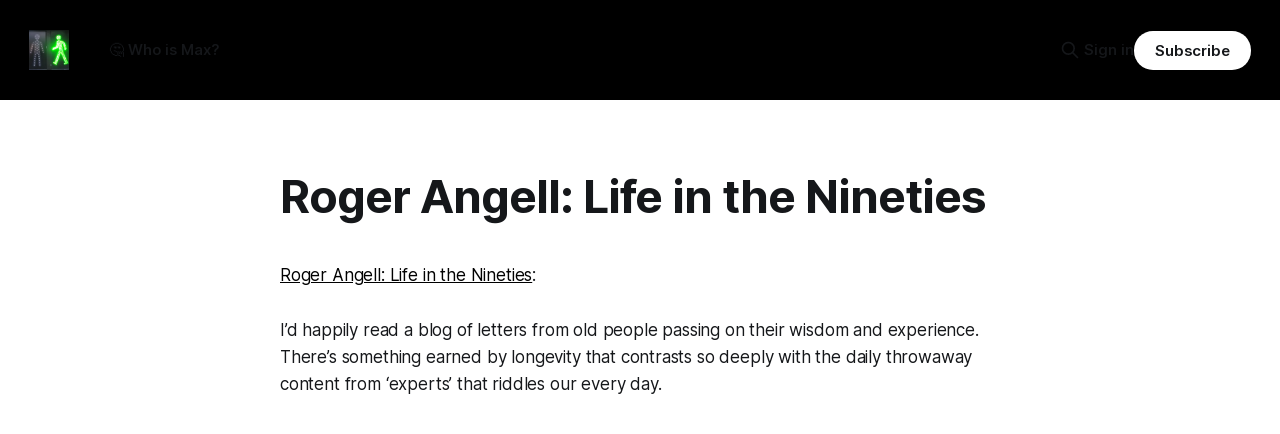

--- FILE ---
content_type: text/html; charset=utf-8
request_url: https://maxtb.com/roger-angell-life-in-the-nineties-2/
body_size: 5707
content:
<!DOCTYPE html>
<html lang="en">
<head>

    <title>Roger Angell: Life in the Nineties</title>
    <meta charset="utf-8">
    <meta name="viewport" content="width=device-width, initial-scale=1.0">
    
    <link rel="preload" as="style" href="https://maxtb.com/assets/built/screen.css?v=15db20bf43">
    <link rel="preload" as="script" href="https://maxtb.com/assets/built/source.js?v=15db20bf43">
    
    <link rel="preload" as="font" type="font/woff2" href="https://maxtb.com/assets/fonts/inter-roman.woff2?v=15db20bf43" crossorigin="anonymous">
<style>
    @font-face {
        font-family: "Inter";
        font-style: normal;
        font-weight: 100 900;
        font-display: optional;
        src: url(https://maxtb.com/assets/fonts/inter-roman.woff2?v=15db20bf43) format("woff2");
        unicode-range: U+0000-00FF, U+0131, U+0152-0153, U+02BB-02BC, U+02C6, U+02DA, U+02DC, U+0304, U+0308, U+0329, U+2000-206F, U+2074, U+20AC, U+2122, U+2191, U+2193, U+2212, U+2215, U+FEFF, U+FFFD;
    }
</style>

    <link rel="stylesheet" type="text/css" href="https://maxtb.com/assets/built/screen.css?v=15db20bf43">

    <style>
        :root {
            --background-color: #ffffff
        }
    </style>

    <script>
        /* The script for calculating the color contrast has been taken from
        https://gomakethings.com/dynamically-changing-the-text-color-based-on-background-color-contrast-with-vanilla-js/ */
        var accentColor = getComputedStyle(document.documentElement).getPropertyValue('--background-color');
        accentColor = accentColor.trim().slice(1);

        if (accentColor.length === 3) {
            accentColor = accentColor[0] + accentColor[0] + accentColor[1] + accentColor[1] + accentColor[2] + accentColor[2];
        }

        var r = parseInt(accentColor.substr(0, 2), 16);
        var g = parseInt(accentColor.substr(2, 2), 16);
        var b = parseInt(accentColor.substr(4, 2), 16);
        var yiq = ((r * 299) + (g * 587) + (b * 114)) / 1000;
        var textColor = (yiq >= 128) ? 'dark' : 'light';

        document.documentElement.className = `has-${textColor}-text`;
    </script>

    <link rel="icon" href="https://maxtb.com/content/images/size/w256h256/2022/05/walk.png" type="image/png">
    <link rel="canonical" href="https://maxtb.com/roger-angell-life-in-the-nineties-2/">
    <meta name="referrer" content="no-referrer-when-downgrade">
    
    <meta property="og:site_name" content="MaxTB.com">
    <meta property="og:type" content="article">
    <meta property="og:title" content="Roger Angell: Life in the Nineties">
    <meta property="og:description" content="Roger Angell: Life in the Nineties
[http://www.newyorker.com/reporting/2014/02/17/140217fa_fact_angell]: 

 I’d happily read a blog of letters from old people passing on their wisdom and
experience. There’s something earned by longevity that contrasts so deeply with
the daily throwaway content from">
    <meta property="og:url" content="https://maxtb.com/roger-angell-life-in-the-nineties-2/">
    <meta property="article:published_time" content="2014-02-27T18:38:12.000Z">
    <meta property="article:modified_time" content="2022-05-16T14:05:52.000Z">
    
    <meta name="twitter:card" content="summary_large_image">
    <meta name="twitter:title" content="Roger Angell: Life in the Nineties">
    <meta name="twitter:description" content="Roger Angell: Life in the Nineties
[http://www.newyorker.com/reporting/2014/02/17/140217fa_fact_angell]: 

 I’d happily read a blog of letters from old people passing on their wisdom and
experience. There’s something earned by longevity that contrasts so deeply with
the daily throwaway content from">
    <meta name="twitter:url" content="https://maxtb.com/roger-angell-life-in-the-nineties-2/">
    <meta name="twitter:image" content="https://maxtb.com/content/images/2022/05/walk-2.png">
    <meta name="twitter:label1" content="Written by">
    <meta name="twitter:data1" content="Max Tatton-Brown">
    <meta name="twitter:label2" content="Filed under">
    <meta name="twitter:data2" content="">
    <meta name="twitter:creator" content="@maxtb">
    
    <script type="application/ld+json">
{
    "@context": "https://schema.org",
    "@type": "Article",
    "publisher": {
        "@type": "Organization",
        "name": "MaxTB.com",
        "url": "https://maxtb.com/",
        "logo": {
            "@type": "ImageObject",
            "url": "https://maxtb.com/content/images/2022/05/walk-1.png",
            "width": 60,
            "height": 60
        }
    },
    "author": {
        "@type": "Person",
        "name": "Max Tatton-Brown",
        "image": {
            "@type": "ImageObject",
            "url": "https://maxtb.com/content/images/size/w1200/2022/05/MaxTB_square.jpeg",
            "width": 1200,
            "height": 1190
        },
        "url": "https://maxtb.com/author/maxtb/",
        "sameAs": [
            "https://linkedin.com/in/maxtattonbrown/",
            "https://x.com/maxtb"
        ]
    },
    "headline": "Roger Angell: Life in the Nineties",
    "url": "https://maxtb.com/roger-angell-life-in-the-nineties-2/",
    "datePublished": "2014-02-27T18:38:12.000Z",
    "dateModified": "2022-05-16T14:05:52.000Z",
    "description": "Roger Angell: Life in the Nineties\n[http://www.newyorker.com/reporting/2014/02/17/140217fa_fact_angell]: \n\n I’d happily read a blog of letters from old people passing on their wisdom and\nexperience. There’s something earned by longevity that contrasts so deeply with\nthe daily throwaway content from ‘experts’ that riddles our every day.",
    "mainEntityOfPage": "https://maxtb.com/roger-angell-life-in-the-nineties-2/"
}
    </script>

    <meta name="generator" content="Ghost 6.14">
    <link rel="alternate" type="application/rss+xml" title="MaxTB.com" href="https://maxtb.com/rss/">
    <script defer src="https://cdn.jsdelivr.net/ghost/portal@~2.57/umd/portal.min.js" data-i18n="true" data-ghost="https://maxtb.com/" data-key="04859552e2a2e0d3b3358110f1" data-api="https://maxtb.ghost.io/ghost/api/content/" data-locale="en" crossorigin="anonymous"></script><style id="gh-members-styles">.gh-post-upgrade-cta-content,
.gh-post-upgrade-cta {
    display: flex;
    flex-direction: column;
    align-items: center;
    font-family: -apple-system, BlinkMacSystemFont, 'Segoe UI', Roboto, Oxygen, Ubuntu, Cantarell, 'Open Sans', 'Helvetica Neue', sans-serif;
    text-align: center;
    width: 100%;
    color: #ffffff;
    font-size: 16px;
}

.gh-post-upgrade-cta-content {
    border-radius: 8px;
    padding: 40px 4vw;
}

.gh-post-upgrade-cta h2 {
    color: #ffffff;
    font-size: 28px;
    letter-spacing: -0.2px;
    margin: 0;
    padding: 0;
}

.gh-post-upgrade-cta p {
    margin: 20px 0 0;
    padding: 0;
}

.gh-post-upgrade-cta small {
    font-size: 16px;
    letter-spacing: -0.2px;
}

.gh-post-upgrade-cta a {
    color: #ffffff;
    cursor: pointer;
    font-weight: 500;
    box-shadow: none;
    text-decoration: underline;
}

.gh-post-upgrade-cta a:hover {
    color: #ffffff;
    opacity: 0.8;
    box-shadow: none;
    text-decoration: underline;
}

.gh-post-upgrade-cta a.gh-btn {
    display: block;
    background: #ffffff;
    text-decoration: none;
    margin: 28px 0 0;
    padding: 8px 18px;
    border-radius: 4px;
    font-size: 16px;
    font-weight: 600;
}

.gh-post-upgrade-cta a.gh-btn:hover {
    opacity: 0.92;
}</style>
    <script defer src="https://cdn.jsdelivr.net/ghost/sodo-search@~1.8/umd/sodo-search.min.js" data-key="04859552e2a2e0d3b3358110f1" data-styles="https://cdn.jsdelivr.net/ghost/sodo-search@~1.8/umd/main.css" data-sodo-search="https://maxtb.ghost.io/" data-locale="en" crossorigin="anonymous"></script>
    
    <link href="https://maxtb.com/webmentions/receive/" rel="webmention">
    <script defer src="/public/cards.min.js?v=15db20bf43"></script>
    <link rel="stylesheet" type="text/css" href="/public/cards.min.css?v=15db20bf43">
    <script defer src="/public/comment-counts.min.js?v=15db20bf43" data-ghost-comments-counts-api="https://maxtb.com/members/api/comments/counts/"></script>
    <script defer src="/public/member-attribution.min.js?v=15db20bf43"></script><style>:root {--ghost-accent-color: #000000;}</style>
    <!-- Global site tag (gtag.js) - Google Analytics -->
<script async src="https://www.googletagmanager.com/gtag/js?id=G-XPZR97LGD1"></script>
<script>
  window.dataLayer = window.dataLayer || [];
  function gtag(){dataLayer.push(arguments);}
  gtag('js', new Date());

  gtag('config', 'G-XPZR97LGD1');
</script>

<script defer data-domain="maxtb.com" src="https://plausible.io/js/plausible.js"></script>

</head>
<body class="post-template tag-reads has-sans-title has-sans-body">

<div class="gh-viewport">
    
    <header id="gh-navigation" class="gh-navigation is-left-logo has-accent-color gh-outer">
    <div class="gh-navigation-inner gh-inner">

        <div class="gh-navigation-brand">
            <a class="gh-navigation-logo is-title" href="https://maxtb.com">
                    <img src="https://maxtb.com/content/images/2022/05/walk-1.png" alt="MaxTB.com">
            </a>
            <button class="gh-search gh-icon-button" aria-label="Search this site" data-ghost-search>
    <svg xmlns="http://www.w3.org/2000/svg" fill="none" viewBox="0 0 24 24" stroke="currentColor" stroke-width="2" width="20" height="20"><path stroke-linecap="round" stroke-linejoin="round" d="M21 21l-6-6m2-5a7 7 0 11-14 0 7 7 0 0114 0z"></path></svg></button>            <button class="gh-burger gh-icon-button" aria-label="Menu">
                <svg xmlns="http://www.w3.org/2000/svg" width="24" height="24" fill="currentColor" viewBox="0 0 256 256"><path d="M224,128a8,8,0,0,1-8,8H40a8,8,0,0,1,0-16H216A8,8,0,0,1,224,128ZM40,72H216a8,8,0,0,0,0-16H40a8,8,0,0,0,0,16ZM216,184H40a8,8,0,0,0,0,16H216a8,8,0,0,0,0-16Z"></path></svg>                <svg xmlns="http://www.w3.org/2000/svg" width="24" height="24" fill="currentColor" viewBox="0 0 256 256"><path d="M205.66,194.34a8,8,0,0,1-11.32,11.32L128,139.31,61.66,205.66a8,8,0,0,1-11.32-11.32L116.69,128,50.34,61.66A8,8,0,0,1,61.66,50.34L128,116.69l66.34-66.35a8,8,0,0,1,11.32,11.32L139.31,128Z"></path></svg>            </button>
        </div>

        <nav class="gh-navigation-menu">
            <ul class="nav">
    <li class="nav-who-is-max"><a href="https://linkedin.com/in/maxtattonbrown/">🤔 Who is Max?</a></li>
</ul>

        </nav>

        <div class="gh-navigation-actions">
                <button class="gh-search gh-icon-button" aria-label="Search this site" data-ghost-search>
    <svg xmlns="http://www.w3.org/2000/svg" fill="none" viewBox="0 0 24 24" stroke="currentColor" stroke-width="2" width="20" height="20"><path stroke-linecap="round" stroke-linejoin="round" d="M21 21l-6-6m2-5a7 7 0 11-14 0 7 7 0 0114 0z"></path></svg></button>                <div class="gh-navigation-members">
                            <a href="#/portal/signin" data-portal="signin">Sign in</a>
                                <a class="gh-button" href="#/portal/signup" data-portal="signup">Subscribe</a>
                </div>
        </div>

    </div>
</header>

    

<main class="gh-main">

    <article class="gh-article post tag-reads no-image">

        <header class="gh-article-header gh-canvas">

            <h1 class="gh-article-title is-title">Roger Angell: Life in the Nineties</h1>


            
        </header>

        <section class="gh-content gh-canvas is-body">
            <!--kg-card-begin: html--><p><a href="http://www.newyorker.com/reporting/2014/02/17/140217fa_fact_angell?ref=maxtb.com">Roger Angell: Life in the Nineties</a>: </p>
    
 <p> I’d happily read a blog of letters from old people passing on their wisdom and experience. There’s something earned by longevity that contrasts so deeply with the daily throwaway content from ‘experts’ that riddles our every day.</p>
<!--kg-card-end: html-->
        </section>

    </article>

        <div class="gh-comments gh-canvas">
            
        <script defer src="https://cdn.jsdelivr.net/ghost/comments-ui@~1.3/umd/comments-ui.min.js" data-locale="en" data-ghost-comments="https://maxtb.com/" data-api="https://maxtb.ghost.io/ghost/api/content/" data-admin="https://maxtb.ghost.io/ghost/" data-key="04859552e2a2e0d3b3358110f1" data-title="null" data-count="true" data-post-id="62821c5416b3d9003d013ab3" data-color-scheme="auto" data-avatar-saturation="60" data-accent-color="#000000" data-comments-enabled="all" data-publication="MaxTB.com" crossorigin="anonymous"></script>
    
        </div>

</main>


            <section class="gh-container is-grid gh-outer">
                <div class="gh-container-inner gh-inner">
                    <h2 class="gh-container-title">Read more</h2>
                    <div class="gh-feed">
                            <article class="gh-card post no-image">
    <a class="gh-card-link" href="/simulated-intelligence/">
            <figure class="gh-card-image">
                <img
                    srcset="/content/images/size/w160/format/webp/2025/06/3EB56B68-4E95-4BA2-91E9-5EDDCB25C79F_4_5005_c-1.jpeg 160w,
                            /content/images/size/w320/format/webp/2025/06/3EB56B68-4E95-4BA2-91E9-5EDDCB25C79F_4_5005_c-1.jpeg 320w,
                            /content/images/size/w600/format/webp/2025/06/3EB56B68-4E95-4BA2-91E9-5EDDCB25C79F_4_5005_c-1.jpeg 600w,
                            /content/images/size/w960/format/webp/2025/06/3EB56B68-4E95-4BA2-91E9-5EDDCB25C79F_4_5005_c-1.jpeg 960w,
                            /content/images/size/w1200/format/webp/2025/06/3EB56B68-4E95-4BA2-91E9-5EDDCB25C79F_4_5005_c-1.jpeg 1200w,
                            /content/images/size/w2000/format/webp/2025/06/3EB56B68-4E95-4BA2-91E9-5EDDCB25C79F_4_5005_c-1.jpeg 2000w"
                    sizes="320px"
                    src="/content/images/size/w600/2025/06/3EB56B68-4E95-4BA2-91E9-5EDDCB25C79F_4_5005_c-1.jpeg"
                    alt="Simulated Intelligence"
                    loading="lazy"
                >
            </figure>
        <div class="gh-card-wrapper">
            <h3 class="gh-card-title is-title">Simulated Intelligence</h3>
                    <p class="gh-card-excerpt is-body">This post has moved to the Orbit blog.</p>
            <footer class="gh-card-meta">
<!--
             --><!--
         --></footer>
        </div>
    </a>
</article>
                            <article class="gh-card post no-image no-image">
    <a class="gh-card-link" href="/two-years-ai/">
        <div class="gh-card-wrapper">
            <h3 class="gh-card-title is-title">Two years later: AI did it</h3>
                    <p class="gh-card-excerpt is-body">I wasn’t really thinking about AI. In 2022, I’d had my big realisation that what was making me effective in marketing might be even more valuable in product work. And at the start of 2023, I’d worked my way up through the gears building out my first</p>
            <footer class="gh-card-meta">
<!--
             --><!--
         --></footer>
        </div>
    </a>
</article>
                            <article class="gh-card post no-image no-image">
    <a class="gh-card-link" href="/use-claude-code/">
        <div class="gh-card-wrapper">
            <h3 class="gh-card-title is-title">Move to Claude Code</h3>
                <p class="gh-card-excerpt is-body">(or how I learned to stop spending Lovable credits and love the terminal.)</p>
            <footer class="gh-card-meta">
<!--
             --><!--
         --></footer>
        </div>
    </a>
</article>
                            <article class="gh-card post no-image no-image">
    <a class="gh-card-link" href="/focus-twice-at-once/">
        <div class="gh-card-wrapper">
            <h3 class="gh-card-title is-title">Is it more or less focus to build two products instead of one?</h3>
                    <p class="gh-card-excerpt is-body">&quot;As a blue collar tradesperson, I literally only trust word of mouth.&quot;

In just 24 hours, this became the top reddit vote on a thread I posted asking why there&#39;s no product that reduces the mental load of looking after your home.

It&#39;s not</p>
            <footer class="gh-card-meta">
<!--
             --><!--
         --></footer>
        </div>
    </a>
</article>
                    </div>
                </div>
            </section>

    
    <footer class="gh-footer has-accent-color gh-outer">
    <div class="gh-footer-inner gh-inner">

        <div class="gh-footer-bar">
            <span class="gh-footer-logo is-title">
                    <img src="https://maxtb.com/content/images/2022/05/walk-1.png" alt="MaxTB.com">
            </span>
            <nav class="gh-footer-menu">
                
            </nav>
            <div class="gh-footer-copyright">
                Powered by <a href="https://ghost.org/" target="_blank" rel="noopener">Ghost</a>
            </div>
        </div>

                <section class="gh-footer-signup">
                    <h2 class="gh-footer-signup-header is-title">
                        Subscribe to my writing
                    </h2>
                    <p class="gh-footer-signup-subhead is-body">
                        (a few times a year)
                    </p>
                    <form class="gh-form" data-members-form>
    <input class="gh-form-input" id="footer-email" name="email" type="email" placeholder="jamie@example.com" required data-members-email>
    <button class="gh-button" type="submit" aria-label="Subscribe">
        <span><span>Subscribe</span> <svg xmlns="http://www.w3.org/2000/svg" width="32" height="32" fill="currentColor" viewBox="0 0 256 256"><path d="M224.49,136.49l-72,72a12,12,0,0,1-17-17L187,140H40a12,12,0,0,1,0-24H187L135.51,64.48a12,12,0,0,1,17-17l72,72A12,12,0,0,1,224.49,136.49Z"></path></svg></span>
        <svg xmlns="http://www.w3.org/2000/svg" height="24" width="24" viewBox="0 0 24 24">
    <g stroke-linecap="round" stroke-width="2" fill="currentColor" stroke="none" stroke-linejoin="round" class="nc-icon-wrapper">
        <g class="nc-loop-dots-4-24-icon-o">
            <circle cx="4" cy="12" r="3"></circle>
            <circle cx="12" cy="12" r="3"></circle>
            <circle cx="20" cy="12" r="3"></circle>
        </g>
        <style data-cap="butt">
            .nc-loop-dots-4-24-icon-o{--animation-duration:0.8s}
            .nc-loop-dots-4-24-icon-o *{opacity:.4;transform:scale(.75);animation:nc-loop-dots-4-anim var(--animation-duration) infinite}
            .nc-loop-dots-4-24-icon-o :nth-child(1){transform-origin:4px 12px;animation-delay:-.3s;animation-delay:calc(var(--animation-duration)/-2.666)}
            .nc-loop-dots-4-24-icon-o :nth-child(2){transform-origin:12px 12px;animation-delay:-.15s;animation-delay:calc(var(--animation-duration)/-5.333)}
            .nc-loop-dots-4-24-icon-o :nth-child(3){transform-origin:20px 12px}
            @keyframes nc-loop-dots-4-anim{0%,100%{opacity:.4;transform:scale(.75)}50%{opacity:1;transform:scale(1)}}
        </style>
    </g>
</svg>        <svg class="checkmark" xmlns="http://www.w3.org/2000/svg" viewBox="0 0 52 52">
    <path class="checkmark__check" fill="none" d="M14.1 27.2l7.1 7.2 16.7-16.8"/>
    <style>
        .checkmark {
            width: 40px;
            height: 40px;
            display: block;
            stroke-width: 2.5;
            stroke: currentColor;
            stroke-miterlimit: 10;
        }

        .checkmark__check {
            transform-origin: 50% 50%;
            stroke-dasharray: 48;
            stroke-dashoffset: 48;
            animation: stroke .3s cubic-bezier(0.650, 0.000, 0.450, 1.000) forwards;
        }

        @keyframes stroke {
            100% { stroke-dashoffset: 0; }
        }
    </style>
</svg>    </button>
    <p data-members-error></p>
</form>                </section>

    </div>
</footer>    
</div>

    <div class="pswp" tabindex="-1" role="dialog" aria-hidden="true">
    <div class="pswp__bg"></div>

    <div class="pswp__scroll-wrap">
        <div class="pswp__container">
            <div class="pswp__item"></div>
            <div class="pswp__item"></div>
            <div class="pswp__item"></div>
        </div>

        <div class="pswp__ui pswp__ui--hidden">
            <div class="pswp__top-bar">
                <div class="pswp__counter"></div>

                <button class="pswp__button pswp__button--close" title="Close (Esc)"></button>
                <button class="pswp__button pswp__button--share" title="Share"></button>
                <button class="pswp__button pswp__button--fs" title="Toggle fullscreen"></button>
                <button class="pswp__button pswp__button--zoom" title="Zoom in/out"></button>

                <div class="pswp__preloader">
                    <div class="pswp__preloader__icn">
                        <div class="pswp__preloader__cut">
                            <div class="pswp__preloader__donut"></div>
                        </div>
                    </div>
                </div>
            </div>

            <div class="pswp__share-modal pswp__share-modal--hidden pswp__single-tap">
                <div class="pswp__share-tooltip"></div>
            </div>

            <button class="pswp__button pswp__button--arrow--left" title="Previous (arrow left)"></button>
            <button class="pswp__button pswp__button--arrow--right" title="Next (arrow right)"></button>

            <div class="pswp__caption">
                <div class="pswp__caption__center"></div>
            </div>
        </div>
    </div>
</div>
<script src="https://maxtb.com/assets/built/source.js?v=15db20bf43"></script>



</body>
</html>
